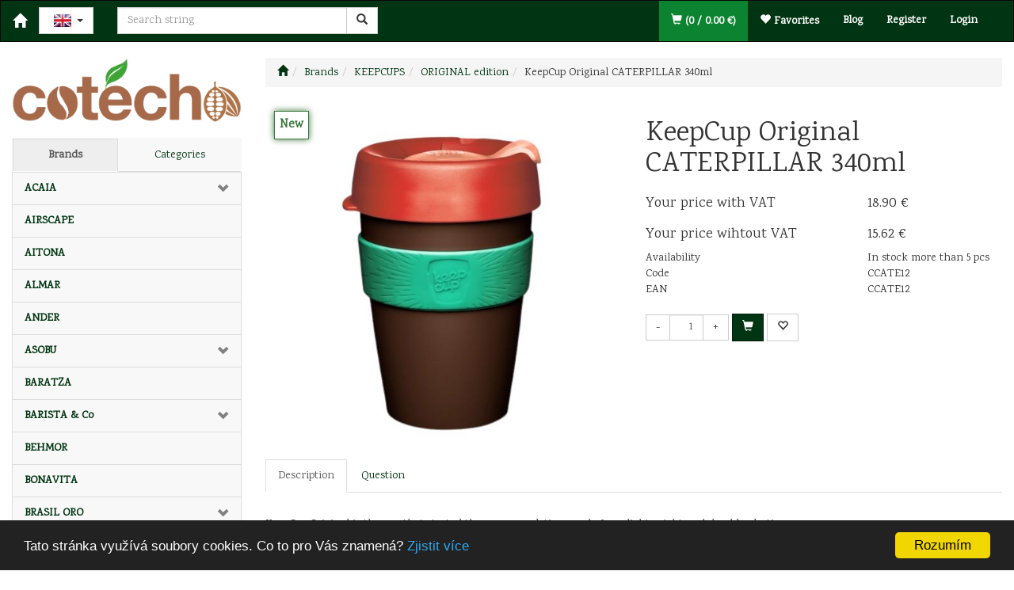

--- FILE ---
content_type: text/html; charset=utf-8
request_url: https://www.cotecho.com/keepcup-original-caterpillar-340ml/
body_size: 78527
content:
<!DOCTYPE html>
<html id="ctl00_html1" xmlns="http://www.w3.org/1999/xhtml" lang="en-us" xml:lang="en-us">
<head id="ctl00_Head1"><link rel='preconnect' href='//ajax.googleapis.com'><title>
	KeepCup Original CATERPILLAR 340ml | COTECHO
</title><meta name="viewport" content="width=device-width, initial-scale=1.0, minimum-scale=1.0, maximum-scale=1.0" />
        <meta http-equiv="Content-Type" content="text/html; charset=utf-8" />
        <script type='text/javascript' src="//ajax.googleapis.com/ajax/libs/jquery/3.3.1/jquery.min.js"></script>
        
        <script src="/js?v=tuBBMUMYI33fbZsU5ZDwjEv-OWAceT8p0NcKa9w1yqs1" language="javascript" type="text/javascript"></script>
    <link href="https://fonts.googleapis.com/css?family=Karma&display=swap" rel="stylesheet"><link href="../App_Themes/Default/css/bootstrap.css" type="text/css" rel="stylesheet" /><link href="../App_Themes/Default/css/custom2.css" type="text/css" rel="stylesheet" /><link href="../App_Themes/Default/css/easyautocomplete.css" type="text/css" rel="stylesheet" /><link href="../App_Themes/Default/css/nivoslider.css" type="text/css" rel="stylesheet" /><link href="../App_Themes/Default/css/nivosliderdefault.css" type="text/css" rel="stylesheet" /><link href="../App_Themes/Default/css/owl.carousel.css" type="text/css" rel="stylesheet" /><meta name="description" content="KeepCup Original is the cup that started the reuse revolution, made from lightweight and durable plastic" /><meta name="keywords" content="KeepCup,Original,CATERPILLAR,340ml" /><meta name="author" content="FORPEOPLEEN" /><meta name="copyright" content="FORPEOPLEEN" /><meta name="robots" content="index,follow" /><meta name="googlebot" content="index,follow" /><!--[if lt IE 9]><script src="https://oss.maxcdn.com/html5shiv/3.7.2/html5shiv.min.js"></script><script src="https://oss.maxcdn.com/respond/1.4.2/respond.min.js"></script><![endif]--><meta property='og:title' content='KeepCup Original CATERPILLAR 340ml | COTECHO' /><meta property='og:url' content='/keepcup-original-caterpillar-340ml/' /><meta property='og:type' content='product' /><link href="/scripts/unbundled/fancybox/source/jquery.fancybox.css?v=2.1.5" type="text/css" rel="stylesheet" media="screen" /><script type="text/javascript" src="/scripts/unbundled/fancybox/source/jquery.fancybox.pack.js?v=2.1.5"></script><style type="text/css">
	.ctl00_ewpz1_mainTemplateCtrl_TemplateCtrl2_TCWebPartZone1_0 { border-color:Black;border-width:0px;border-style:Solid; }
	.ctl00_ewpz1_mainTemplateCtrl_TemplateCtrl2_TCWebPartZone1_1 {  }
	.ctl00_ewpz1_mainTemplateCtrl_WebPartZone1_0 { border-color:Black;border-width:1px;border-style:Solid; }
	.ctl00_ewpz1_mainTemplateCtrl_WebPartZone2_0 { border-color:Black;border-width:1px;border-style:Solid; }
	.ctl00_ewpz1_mainTemplateCtrl_TCWebPartZone12_0 { border-color:Black;border-width:1px;border-style:Solid; }
	.ctl00_ewpz1_mainTemplateCtrl_WebPartZone3_0 { border-color:Black;border-width:1px;border-style:Solid; }
	.ctl00_ewpz1_mainTemplateCtrl_WebPartZone21_0 { border-color:Black;border-width:1px;border-style:Solid; }
	.ctl00_ewpz1_mainTemplateCtrl_WebPartZone2b_0 { border-color:Black;border-width:1px;border-style:Solid; }
	.ctl00_ewpz1_mainTemplateCtrl_WebPartZone22_0 { border-color:Black;border-width:1px;border-style:Solid; }
	.ctl00_ewpz1_mainTemplateCtrl_WebPartZone23_0 { border-color:Black;border-width:1px;border-style:Solid; }
	.ctl00_ewpz1_mainTemplateCtrl_TCWebPartZone8_0 { border-color:Black;border-width:1px;border-style:Solid; }
	.ctl00_ewpz1_mainTemplateCtrl_WebPartZone4_0 { border-color:Black;border-width:1px;border-style:Solid; }
	.ctl00_ewpz1_mainTemplateCtrl_TCWebPartZone9_0 { border-color:Black;border-width:1px;border-style:Solid; }
	.ctl00_ewpz1_mainTemplateCtrl_TCWebPartZone15_0 { border-color:Black;border-width:1px;border-style:Solid; }

</style></head>
<body id="ctl00_bodymaster">
    
    <form method="post" action="/keepcup-original-caterpillar-340ml/" onsubmit="javascript:return WebForm_OnSubmit();" id="aspnetForm">
<div>
<input type="hidden" name="__WPPS" id="__WPPS" value="s" />
<input type="hidden" name="__EVENTTARGET" id="__EVENTTARGET" value="" />
<input type="hidden" name="__EVENTARGUMENT" id="__EVENTARGUMENT" value="" />
<input type="hidden" name="__LASTFOCUS" id="__LASTFOCUS" value="" />
<input type="hidden" name="__VIEWSTATE" id="__VIEWSTATE" value="/wEPZwUPOGRlNTlkNjZlNzIzZjkx4JiC91xYyJdXiBiHdU1cFa9iTNDTNVWbzP/KEKcS2W4=" />
</div>

<script type="text/javascript">
//<![CDATA[
var theForm = document.forms['aspnetForm'];
if (!theForm) {
    theForm = document.aspnetForm;
}
function __doPostBack(eventTarget, eventArgument) {
    if (!theForm.onsubmit || (theForm.onsubmit() != false)) {
        theForm.__EVENTTARGET.value = eventTarget;
        theForm.__EVENTARGUMENT.value = eventArgument;
        theForm.submit();
    }
}
//]]>
</script>


<script src="/WebResource.axd?d=ehTyxPMjS74X-DAH1V6wo9Y4aUOo8ocgGONS7qFRxDJrOapbuzfgqwzknS0FffTR5-NELzxamMXY-9vKkaKxnPG9j5ZdifSNlmL0DZjWF7s1&amp;t=638942282819057530" type="text/javascript"></script>

<script src='/scripts/unbundled/owl.carousel.js'></script><script>$(document).ready(function () {$('.slider-items').owlCarousel({navigation: true, slideSpeed: 300, paginationSpeed: 400, items: 4, itemsDesktop: [1199, 3], itemsDesktopSmall: [979, 2], itemsTablet: [768, 2], itemsMobile: [640, 1] });});</script>
<script src="/ScriptResource.axd?d=qaZIPLeb2fcGUw0JixRfvt9wEWVKxbNBCL4M6v7COdb8rW7Hm_WElZ1yh-0NoFh07j0awCRwKvGstldra3omuSd8W53xzUBrTzOlYFo9R2IA_MOOKTvhe4Lo2_LV4CLXov3vg2d0F3Ch_Iep95oLXBXy25cO_pv5uTbzVbf0giI1&amp;t=32e5dfca" type="text/javascript"></script>
<script src="/ScriptResource.axd?d=zi5FkZpSBFFHxmuamV5a9THCwPwWfWW4-20SxS1dbo3U2LEPBSA05uR6YmpOvBG2Uzit5IgYHedPyGUkiImFLywbtxb7AHZ6Y0M0lLuwlyItjAJaFtQqWtWgioQCa1Fu0pzF3JjkMpaZarh6ET76Hr7BBd9PbUjAYmQ4N9op-eyWEqhTd9FWp-luTbk4DBO80&amp;t=32e5dfca" type="text/javascript"></script>
<script type="text/javascript">
//<![CDATA[
var PageMethods = function() {
PageMethods.initializeBase(this);
this._timeout = 0;
this._userContext = null;
this._succeeded = null;
this._failed = null;
}
PageMethods.prototype = {
_get_path:function() {
 var p = this.get_path();
 if (p) return p;
 else return PageMethods._staticInstance.get_path();},
GetAutoCompleteSearchTextTOPSET:function(prefixText,count,contextKey,succeededCallback, failedCallback, userContext) {
return this._invoke(this._get_path(), 'GetAutoCompleteSearchTextTOPSET',false,{prefixText:prefixText,count:count,contextKey:contextKey},succeededCallback,failedCallback,userContext); },
GetAutoCompleteSearchTextSTART2022:function(prefixText,count,contextKey,succeededCallback, failedCallback, userContext) {
return this._invoke(this._get_path(), 'GetAutoCompleteSearchTextSTART2022',false,{prefixText:prefixText,count:count,contextKey:contextKey},succeededCallback,failedCallback,userContext); },
GetAutoCompleteSearchText:function(prefixText,count,contextKey,succeededCallback, failedCallback, userContext) {
return this._invoke(this._get_path(), 'GetAutoCompleteSearchText',false,{prefixText:prefixText,count:count,contextKey:contextKey},succeededCallback,failedCallback,userContext); },
PostAutoCompleteSearchAddToCart:function(itemId,quantity,succeededCallback, failedCallback, userContext) {
return this._invoke(this._get_path(), 'PostAutoCompleteSearchAddToCart',false,{itemId:itemId,quantity:quantity},succeededCallback,failedCallback,userContext); },
CategoryGridGetRows:function(currpage,pagerows,succeededCallback, failedCallback, userContext) {
return this._invoke(this._get_path(), 'CategoryGridGetRows',false,{currpage:currpage,pagerows:pagerows},succeededCallback,failedCallback,userContext); }}
PageMethods.registerClass('PageMethods',Sys.Net.WebServiceProxy);
PageMethods._staticInstance = new PageMethods();
PageMethods.set_path = function(value) { PageMethods._staticInstance.set_path(value); }
PageMethods.get_path = function() { return PageMethods._staticInstance.get_path(); }
PageMethods.set_timeout = function(value) { PageMethods._staticInstance.set_timeout(value); }
PageMethods.get_timeout = function() { return PageMethods._staticInstance.get_timeout(); }
PageMethods.set_defaultUserContext = function(value) { PageMethods._staticInstance.set_defaultUserContext(value); }
PageMethods.get_defaultUserContext = function() { return PageMethods._staticInstance.get_defaultUserContext(); }
PageMethods.set_defaultSucceededCallback = function(value) { PageMethods._staticInstance.set_defaultSucceededCallback(value); }
PageMethods.get_defaultSucceededCallback = function() { return PageMethods._staticInstance.get_defaultSucceededCallback(); }
PageMethods.set_defaultFailedCallback = function(value) { PageMethods._staticInstance.set_defaultFailedCallback(value); }
PageMethods.get_defaultFailedCallback = function() { return PageMethods._staticInstance.get_defaultFailedCallback(); }
PageMethods.set_enableJsonp = function(value) { PageMethods._staticInstance.set_enableJsonp(value); }
PageMethods.get_enableJsonp = function() { return PageMethods._staticInstance.get_enableJsonp(); }
PageMethods.set_jsonpCallbackParameter = function(value) { PageMethods._staticInstance.set_jsonpCallbackParameter(value); }
PageMethods.get_jsonpCallbackParameter = function() { return PageMethods._staticInstance.get_jsonpCallbackParameter(); }
PageMethods.set_path("./");
PageMethods.GetAutoCompleteSearchTextTOPSET= function(prefixText,count,contextKey,onSuccess,onFailed,userContext) {PageMethods._staticInstance.GetAutoCompleteSearchTextTOPSET(prefixText,count,contextKey,onSuccess,onFailed,userContext); }
PageMethods.GetAutoCompleteSearchTextSTART2022= function(prefixText,count,contextKey,onSuccess,onFailed,userContext) {PageMethods._staticInstance.GetAutoCompleteSearchTextSTART2022(prefixText,count,contextKey,onSuccess,onFailed,userContext); }
PageMethods.GetAutoCompleteSearchText= function(prefixText,count,contextKey,onSuccess,onFailed,userContext) {PageMethods._staticInstance.GetAutoCompleteSearchText(prefixText,count,contextKey,onSuccess,onFailed,userContext); }
PageMethods.PostAutoCompleteSearchAddToCart= function(itemId,quantity,onSuccess,onFailed,userContext) {PageMethods._staticInstance.PostAutoCompleteSearchAddToCart(itemId,quantity,onSuccess,onFailed,userContext); }
PageMethods.CategoryGridGetRows= function(currpage,pagerows,onSuccess,onFailed,userContext) {PageMethods._staticInstance.CategoryGridGetRows(currpage,pagerows,onSuccess,onFailed,userContext); }
var gtc = Sys.Net.WebServiceProxy._generateTypedConstructor;
Type.registerNamespace('WebCtrlLib');
if (typeof(WebCtrlLib.CategoryGridItem) === 'undefined') {
WebCtrlLib.CategoryGridItem=gtc("WebCtrlLib.CategoryGridItem");
WebCtrlLib.CategoryGridItem.registerClass('WebCtrlLib.CategoryGridItem');
}
function WebForm_OnSubmit() {
null;
return true;
}
//]]>
</script>

<div>

	<input type="hidden" name="__VIEWSTATEGENERATOR" id="__VIEWSTATEGENERATOR" value="C5B4A0A1" />
</div>
        <script type="text/javascript">
//<![CDATA[
Sys.WebForms.PageRequestManager._initialize('ctl00$ScriptManager1', 'aspnetForm', ['tctl00$ewpz1$mainTemplateCtrl$TemplateCtrl1$SearchNavBar2$upDocumentType','','tctl00$ewpz1$mainTemplateCtrl$TemplateCtrl1$updatePanelCart2','','tctl00$ewpz1$mainTemplateCtrl$TemplateCtrl1$updatePanelCart1','','tctl00$ewpz1$mainTemplateCtrl$TemplateCtrl2$SearchNavBar2$upDocumentType','','tctl00$webPartManager1$HistoryNavBar1$upDocumentType','','tctl00$ewpz1$mainTemplateCtrl$ImgNavBar2$upImgNavBar','','tctl00$webPartManager1$gwpupdatePanelProductPrice$updatePanelProductPrice','','tctl00$webPartManager1$DocumentExplorer21$upDocumentType','','tctl00$webPartManager1$DocumentExplorer22$upDocumentType','','tctl00$webPartManager1$SendEmailRequest1$upDocumentTypeSEQ','','tctl00$updatePanel1',''], ['ctl00$ScriptManager1',''], [], 90, 'ctl00');
//]]>
</script>
<input type="hidden" name="ctl00$ScriptManager1" id="ctl00_ScriptManager1" />
<script type="text/javascript">
//<![CDATA[
Sys.Application.setServerId("ctl00_ScriptManager1", "ctl00$ScriptManager1");
Sys.Application._enableHistoryInScriptManager();
//]]>
</script>

        <script language="JavaScript" type="text/javascript">
            var prm = Sys.WebForms.PageRequestManager.getInstance();
            prm.add_initializeRequest(InitializeRequest);
            prm.add_endRequest(EndRequest);
        </script>

        <span id="ctl00_webPartManager1"></span>
        

        

        

        <div class='maindiv-null'>
            <div id="megadiv-null">
                


<div id="ctl00_ewpz1_mainTemplateCtrl_TemplateCtrl1_head">

</div>

<nav class="navbar navbar-inverse" role="navigation">
    <div class="container">
        <div class="navbar-header">
            <button type="button" class="navbar-toggle visible-xs visible-sm" data-toggle="collapse" data-target=".sidebar-navbar-collapse" onclick="$('html,body').animate({scrollTop:0},'slow');return false;" >
                <span class="sr-only">Toggle navigation</span>
                <span class="icon-bar"></span>
                <span class="icon-bar"></span>
                <span class="icon-bar"></span>
                <span class="icon-bar"></span>
            </button>
            <button type="button" class="navbar-toggle" data-toggle="collapse" data-target="#bs-example-navbar-collapse-1">
                <span class="sr-only">Toggle navigation</span>
                <span class="glyphicon glyphicon-user"></span>
            </button>
            <a class="navbar-brand" href="/"><span class='glyphicon glyphicon-home'></span></a>
            <div class="navbar-brand">
                <div class="btn-group">
                    <button type="button" class="btn btn-default dropdown-toggle" data-toggle="dropdown" aria-haspopup="true" aria-expanded="false">
                        <span class="jazyky"><a id="en" href="https://www.cotecho.com/"></a></span>
                        <span class="caret"></span>
                    </button>
                    <ul class="dropdown-menu jazyky">
                        <li><span class="jazyky"><a id="cz" href="https://www.cotecho.cz/"></a></span></li>
                    </ul>
                </div>
            </div>
            <div class="navbar-form navbar-left hidden-xs" role="search">
                <div id="ctl00_ewpz1_mainTemplateCtrl_TemplateCtrl1_SearchNavBar2">
	<div id="ctl00_ewpz1_mainTemplateCtrl_TemplateCtrl1_SearchNavBar2_upDocumentType">
		<div class='input-group'><input name="ctl00$ewpz1$mainTemplateCtrl$TemplateCtrl1$SearchNavBar2$tbSearchText" type="text" id="ctl00_ewpz1_mainTemplateCtrl_TemplateCtrl1_SearchNavBar2_tbSearchText" class="form-control searchnavbar-input" placeholder="Search string" /><span class='input-group-btn'><a id="ctl00_ewpz1_mainTemplateCtrl_TemplateCtrl1_SearchNavBar2_BnVyhledat1" class="btn btn-default btn-search" href="javascript:__doPostBack(&#39;ctl00$ewpz1$mainTemplateCtrl$TemplateCtrl1$SearchNavBar2$BnVyhledat1&#39;,&#39;&#39;)" style="cursor:pointer;"><span class='glyphicon glyphicon-search'></span></a></span></div>
	</div>
</div>
            </div>
            <div id="ctl00_ewpz1_mainTemplateCtrl_TemplateCtrl1_updatePanelCart2">
	    								
                    <a class='navbar-toggle btn visible-xs visible-sm' href='/filtr/oblibene/' title='Favorite products'><span class='glyphicon glyphicon-star'></span></a><a class='navbar-toggle btn visible-xs visible-sm' href='/webform5.aspx'><span class='glyphicon glyphicon-shopping-cart'></span>&nbsp;0</a>
                
</div>
        </div>


        <div class="collapse navbar-collapse" id="bs-example-navbar-collapse-1">
            <ul class="nav navbar-nav navbar-right">
		<li class='bnfavourites'><a href='/aktualita/'>Blog</a></li>
                <li class='bnregister'><a href='/webform4.aspx?return_url=%2fkeepcup-original-caterpillar-340ml%2f'>Register</a></li><li class='bnlogin'><a id="ctl00_ewpz1_mainTemplateCtrl_TemplateCtrl1_LoginNavBar_BnLoginForm" href="javascript:__doPostBack(&#39;ctl00$ewpz1$mainTemplateCtrl$TemplateCtrl1$LoginNavBar$BnLoginForm&#39;,&#39;&#39;)">Login</a></li>
            </ul>
            <div id="ctl00_ewpz1_mainTemplateCtrl_TemplateCtrl1_updatePanelCart1">
	    								
                    <ul class="nav navbar-nav navbar-right visible-md visible-lg">
                        <li class='bncart'><a href='/webform5.aspx'><span class='glyphicon glyphicon-shopping-cart'></span> (0 /  0.00&nbsp;€)</a></li><li class='bnfavourites'><a href='/filtr/oblibene/' title='Favorite products'><span class='glyphicon glyphicon-star'></span> Favorites</a></li>
                    </ul>
                
</div>
        </div>
    </div>
</nav>
<div class="container custom-container product">
    <div class="row">
        

<div class="col-md-3 col-lg-2">
    <div class="visible-xs">
        <div id="ctl00_ewpz1_mainTemplateCtrl_TemplateCtrl2_SearchNavBar2">
	<div id="ctl00_ewpz1_mainTemplateCtrl_TemplateCtrl2_SearchNavBar2_upDocumentType">
		<div class='input-group'><input name="ctl00$ewpz1$mainTemplateCtrl$TemplateCtrl2$SearchNavBar2$tbSearchText" type="text" id="ctl00_ewpz1_mainTemplateCtrl_TemplateCtrl2_SearchNavBar2_tbSearchText" class="form-control searchnavbar-input" placeholder="Search string" /><span class='input-group-btn'><a id="ctl00_ewpz1_mainTemplateCtrl_TemplateCtrl2_SearchNavBar2_BnVyhledat1" class="btn btn-default btn-search" href="javascript:__doPostBack(&#39;ctl00$ewpz1$mainTemplateCtrl$TemplateCtrl2$SearchNavBar2$BnVyhledat1&#39;,&#39;&#39;)" style="cursor:pointer;"><span class='glyphicon glyphicon-search'></span></a></span></div>
	</div>
</div>
        <br />
    </div>
    <div class="text-center">
        <a href="/">
            <img class="img-responsive" src="/userdata/images/logo.png" alt="Logo" class="logo" /></a>
    </div>
    <br />
    <div class="sidebar-nav">
        <div class="navbar navbar-default" role="navigation" style="min-height: 0px; border: 0px;">
            <div class="navbar-collapse collapse sidebar-navbar-collapse" style="padding: 1px; border: 0px;">
                <div id="ctl00_ewpz1_mainTemplateCtrl_TemplateCtrl2_TCWebPartZone1">
	<div id="WebPart_MetaDataNavBar1">
		<div id="ctl00_webPartManager1_MetaDataNavBar1">

		</div>
	</div><div id="WebPart_TreeNavBar1">
		<ul class='nav nav-tabs nav-justified treetabnavbar'><li class='active'><a href='/brands/'>Brands</a></li><li><a href='/category/'>Categories</a></li></ul><ul id='m2h00000101' class='nav collapse in sidebar'><li class='sidebar-item'><div class='row'><a class=' col-xs-10' href='/brands/acaia/'>ACAIA</a><a href='#mp000000101' class=' col-xs-2 accordion-toggle collapsed' data-toggle='collapse'></a></div><ul id='mp000000101' class='nav collapse sidebar'><li class='sidebar-item'><div class='row'><a class=' col-xs-12' href='/brands/acaia/digital-scales/'>digital scales</a></div></li><li class='sidebar-item'><div class='row'><a class=' col-xs-12' href='/brands/acaia/grinder/'>grinder</a></div></li><li class='sidebar-item'><div class='row'><a class=' col-xs-12' href='/brands/acaia/accessories/'>accessories</a></div></li></ul></li><li class='sidebar-item'><div class='row'><a class=' col-xs-12' href='/brands/airscape/'>AIRSCAPE</a></div></li><li class='sidebar-item'><div class='row'><a class=' col-xs-12' href='/brands/aitona/'>AITONA</a></div></li><li class='sidebar-item'><div class='row'><a class=' col-xs-12' href='/brands/almar/'>ALMAR</a></div></li><li class='sidebar-item'><div class='row'><a class=' col-xs-12' href='/brands/ander/'>ANDER</a></div></li><li class='sidebar-item'><div class='row'><a class=' col-xs-10' href='/brands/asobu/'>ASOBU</a><a href='#m2400000101' class=' col-xs-2 accordion-toggle collapsed' data-toggle='collapse'></a></div><ul id='m2400000101' class='nav collapse sidebar'><li class='sidebar-item'><div class='row'><a class=' col-xs-12' href='/brands/asobu/others/'>others</a></div></li></ul></li><li class='sidebar-item'><div class='row'><a class=' col-xs-12' href='/brands/baratza/'>BARATZA</a></div></li><li class='sidebar-item'><div class='row'><a class=' col-xs-10' href='/brands/barista--co/'>BARISTA & Co</a><a href='#mc000000101' class=' col-xs-2 accordion-toggle collapsed' data-toggle='collapse'></a></div><ul id='mc000000101' class='nav collapse sidebar'><li class='sidebar-item'><div class='row'><a class=' col-xs-12' href='/brands/barista--co/milk-jugs/'>milk jugs</a></div></li><li class='sidebar-item'><div class='row'><a class=' col-xs-12' href='/brands/barista--co/french-press/'>French Press</a></div></li><li class='sidebar-item'><div class='row'><a class=' col-xs-12' href='/brands/barista--co/others/'>others</a></div></li></ul></li><li class='sidebar-item'><div class='row'><a class=' col-xs-12' href='/brands/behmor/'>BEHMOR</a></div></li><li class='sidebar-item'><div class='row'><a class=' col-xs-12' href='/brands/bonavita/'>BONAVITA</a></div></li><li class='sidebar-item'><div class='row'><a class=' col-xs-10' href='/brands/brasil-oro/'>BRASIL ORO</a><a href='#m8000000101' class=' col-xs-2 accordion-toggle collapsed' data-toggle='collapse'></a></div><ul id='m8000000101' class='nav collapse sidebar'><li class='sidebar-item'><div class='row'><a class=' col-xs-12' href='/brands/brasil-oro/sugar/'>sugar</a></div></li><li class='sidebar-item'><div class='row'><a class=' col-xs-12' href='/brands/brasil-oro/-ground-coffee-250-g/'> ground coffee 250 g</a></div></li><li class='sidebar-item'><div class='row'><a class=' col-xs-12' href='/brands/brasil-oro/others/'>others</a></div></li><li class='sidebar-item'><div class='row'><a class=' col-xs-12' href='/brands/brasil-oro/whole-bean-1000g/'>whole bean 1000g</a></div></li></ul></li><li class='sidebar-item'><div class='row'><a class=' col-xs-12' href='/brands/brewista/'>BREWISTA</a></div></li><li class='sidebar-item'><div class='row'><a class=' col-xs-12' href='/brands/bunn/'>BUNN</a></div></li><li class='sidebar-item'><div class='row'><a class=' col-xs-12' href='/brands/conti/'>CONTI</a></div></li><li class='sidebar-item'><div class='row'><a class=' col-xs-10' href='/brands/cotecho/'>COTECHO</a><a href='#m1c00000101' class=' col-xs-2 accordion-toggle collapsed' data-toggle='collapse'></a></div><ul id='m1c00000101' class='nav collapse sidebar'><li class='sidebar-item'><div class='row'><a class=' col-xs-12' href='/brands/cotecho/20-pyramid/'>20 pyramid</a></div></li><li class='sidebar-item'><div class='row'><a class=' col-xs-12' href='/brands/cotecho/20-teabags/'>20 teabags</a></div></li><li class='sidebar-item'><div class='row'><a class=' col-xs-12' href='/brands/cotecho/tea-sets/'>tea sets</a></div></li></ul></li><li class='sidebar-item'><div class='row'><a class=' col-xs-12' href='/brands/csp-porcelain/'>CSP porcelain</a></div></li><li class='sidebar-item'><div class='row'><a class=' col-xs-12' href='/brands/tea-accessories/'>TEA ACCESSORIES</a></div></li><li class='sidebar-item'><div class='row'><a class=' col-xs-12' href='/brands/epic/'>EPIC</a></div></li><li class='sidebar-item'><div class='row'><a class=' col-xs-10' href='/brands/espro/'>ESPRO</a><a href='#me000000101' class=' col-xs-2 accordion-toggle collapsed' data-toggle='collapse'></a></div><ul id='me000000101' class='nav collapse sidebar'><li class='sidebar-item'><div class='row'><a class=' col-xs-12' href='/brands/espro/travel-press/'>travel press</a></div></li><li class='sidebar-item'><div class='row'><a class=' col-xs-12' href='/brands/espro/others/'>others</a></div></li></ul></li><li class='sidebar-item'><div class='row'><a class=' col-xs-10' href='/brands/eureka/'>EUREKA</a><a href='#m3ly0000101' class=' col-xs-2 accordion-toggle collapsed' data-toggle='collapse'></a></div><ul id='m3ly0000101' class='nav collapse sidebar'><li class='sidebar-item'><div class='row'><a class=' col-xs-12' href='/brands/eureka/drogheria/'>Drogheria</a></div></li><li class='sidebar-item'><div class='row'><a class=' col-xs-12' href='/brands/eureka/mignon-libra/'>Mignon Libra</a></div></li><li class='sidebar-item'><div class='row'><a class=' col-xs-12' href='/brands/eureka/mythos/'>Mythos</a></div></li><li class='sidebar-item'><div class='row'><a class=' col-xs-12' href='/brands/eureka/nadir-touch/'>Nadir Touch</a></div></li><li class='sidebar-item'><div class='row'><a class=' col-xs-12' href='/brands/eureka/olympus-neo/'>Olympus NEO</a></div></li><li class='sidebar-item'><div class='row'><a class=' col-xs-12' href='/brands/eureka/others/'>others</a></div></li><li class='sidebar-item'><div class='row'><a class=' col-xs-12' href='/brands/eureka/prometheus/'>Prometheus</a></div></li><li class='sidebar-item'><div class='row'><a class=' col-xs-12' href='/brands/eureka/zenith-neo/'>Zenith NEO</a></div></li></ul></li><li class='sidebar-item'><div class='row'><a class=' col-xs-10' href='/brands/fellow/'>FELLOW</a><a href='#m1l81000101' class=' col-xs-2 accordion-toggle collapsed' data-toggle='collapse'></a></div><ul id='m1l81000101' class='nav collapse sidebar'><li class='sidebar-item'><div class='row'><a class=' col-xs-12' href='/brands/fellow/aiden/'>Aiden</a></div></li><li class='sidebar-item'><div class='row'><a class=' col-xs-12' href='/brands/fellow/carter/'>Carter</a></div></li><li class='sidebar-item'><div class='row'><a class=' col-xs-12' href='/brands/fellow/electric-grinder/'>electric grinder</a></div></li><li class='sidebar-item'><div class='row'><a class=' col-xs-12' href='/brands/fellow/french-press/'>French Press</a></div></li><li class='sidebar-item'><div class='row'><a class=' col-xs-12' href='/brands/fellow/electric-kettles/'>electric kettles</a></div></li><li class='sidebar-item'><div class='row'><a class=' col-xs-12' href='/brands/fellow/others/'>others</a></div></li><li class='sidebar-item'><div class='row'><a class=' col-xs-12' href='/brands/fellow/ceramic-mugs/'>ceramic mugs</a></div></li></ul></li><li class='sidebar-item'><div class='row'><a class=' col-xs-10' href='/brands/hario/'>HARIO</a><a href='#mb000000101' class=' col-xs-2 accordion-toggle collapsed' data-toggle='collapse'></a></div><ul id='mb000000101' class='nav collapse sidebar'><li class='sidebar-item'><div class='row'><a class=' col-xs-12' href='/brands/hario/drippers/'>drippers</a></div></li><li class='sidebar-item'><div class='row'><a class=' col-xs-12' href='/brands/hario/range-servers/'>range servers</a></div></li><li class='sidebar-item'><div class='row'><a class=' col-xs-12' href='/brands/hario/others/'>others</a></div></li><li class='sidebar-item'><div class='row'><a class=' col-xs-12' href='/brands/hario/paper-filters/'>paper filters</a></div></li></ul></li><li class='sidebar-item'><div class='row'><a class=' col-xs-12' href='/brands/heavy-tamper/'>HEAVY TAMPER</a></div></li><li class='sidebar-item'><div class='row'><a class=' col-xs-12' href='/brands/inkerpor-porcelain/'>INKERPOR PORCELAIN</a></div></li><li class='sidebar-item'><div class='row'><a class=' col-xs-10' href='/brands/keepcups/'>KEEPCUPS</a><a href='#mm000000101' class=' col-xs-2 accordion-toggle collapsed' data-toggle='collapse'></a></div><ul id='mm000000101' class='nav collapse sidebar'><li class='sidebar-item'><div class='row'><a class=' col-xs-12' href='/brands/keepcups/brew-edition/'>BREW edition</a></div></li><li class='sidebar-item'><div class='row'><a class=' col-xs-12' href='/brands/keepcups/camp-edition/'>CAMP edition</a></div></li><li class='sidebar-item'><div class='row'><a class=' col-xs-12' href='/brands/keepcups/clear-edition/'>CLEAR edition</a></div></li><li class='sidebar-item'><div class='row'><a class=' col-xs-12' href='/brands/keepcups/cold-cup-thermal-edition/'>COLD CUP THERMAL edition</a></div></li><li class='sidebar-item'><div class='row'><a class=' col-xs-12' href='/brands/keepcups/cork-brew-edition/'>CORK BREW edition</a></div></li><li class='sidebar-item'><div class='row'><a class=' col-xs-12' href='/brands/keepcups/helix-original-edition/'>HELIX ORIGINAL edition</a></div></li><li class='sidebar-item'><div class='row'><a class=' col-xs-12' href='/brands/keepcups/helix-thermal-edition/'>HELIX THERMAL edition</a></div></li><li class='sidebar-item'><div class='row'><a class=' col-xs-12' href='/brands/keepcups/just-essentials-edition/'>JUST ESSENTIALS edition</a></div></li><li class='sidebar-item'><div class='row'><a class=' col-xs-12' href='/brands/keepcups/kit-original-edition/'>KIT ORIGINAL edition</a></div></li><li class='sidebar-item'><div class='row'><a class=' col-xs-12' href='/brands/keepcups/kit-thermal-edition/'>KIT THERMAL edition</a></div></li><li class='sidebar-item'><div class='row'><a class=' col-xs-12' href='/brands/keepcups/original-edition/'>ORIGINAL edition</a></div></li><li class='sidebar-item'><div class='row'><a class=' col-xs-12' href='/brands/keepcups/thermal-edition/'>THERMAL edition</a></div></li><li class='sidebar-item'><div class='row'><a class=' col-xs-12' href='/brands/keepcups/thermal-quicksip-edition/'>THERMAL QUICKSIP edition</a></div></li><li class='sidebar-item'><div class='row'><a class=' col-xs-12' href='/brands/keepcups/xs-six-edition/'>XS/SIX edition</a></div></li><li class='sidebar-item'><div class='row'><a class=' col-xs-12' href='/brands/keepcups/spare-parts/'>spare parts</a></div></li></ul></li><li class='sidebar-item'><div class='row'><a class=' col-xs-12' href='/brands/miyama/'>MIYAMA</a></div></li><li class='sidebar-item'><div class='row'><a class=' col-xs-10' href='/brands/moccamaster/'>MOCCAMASTER</a><a href='#ms000000101' class=' col-xs-2 accordion-toggle collapsed' data-toggle='collapse'></a></div><ul id='ms000000101' class='nav collapse sidebar'><li class='sidebar-item'><div class='row'><a class=' col-xs-12' href='/brands/moccamaster/double/'>Double</a></div></li><li class='sidebar-item'><div class='row'><a class=' col-xs-12' href='/brands/moccamaster/kbg-select/'>KBG Select</a></div></li><li class='sidebar-item'><div class='row'><a class=' col-xs-12' href='/brands/moccamaster/kbgt/'>KBGT</a></div></li><li class='sidebar-item'><div class='row'><a class=' col-xs-12' href='/brands/moccamaster/one-cup/'>One Cup</a></div></li><li class='sidebar-item'><div class='row'><a class=' col-xs-12' href='/brands/moccamaster/others/'>others</a></div></li><li class='sidebar-item'><div class='row'><a class=' col-xs-12' href='/brands/moccamaster/professional-catering/'>professional CATERING</a></div></li></ul></li><li class='sidebar-item'><div class='row'><a class=' col-xs-10' href='/brands/motta/'>MOTTA</a><a href='#m4400000101' class=' col-xs-2 accordion-toggle collapsed' data-toggle='collapse'></a></div><ul id='m4400000101' class='nav collapse sidebar'><li class='sidebar-item'><div class='row'><a class=' col-xs-12' href='/brands/motta/milk-pitchers/'>milk pitchers</a></div></li><li class='sidebar-item'><div class='row'><a class=' col-xs-12' href='/brands/motta/others/'>others</a></div></li><li class='sidebar-item'><div class='row'><a class=' col-xs-12' href='/brands/motta/tampers/'>tampers</a></div></li></ul></li><li class='sidebar-item'><div class='row'><a class=' col-xs-10' href='/brands/qubik/'>QUBIK</a><a href='#m6000000101' class=' col-xs-2 accordion-toggle collapsed' data-toggle='collapse'></a></div><ul id='m6000000101' class='nav collapse sidebar'><li class='sidebar-item'><div class='row'><a class=' col-xs-12' href='/brands/qubik/drum/'>DRUM</a></div></li><li class='sidebar-item'><div class='row'><a class=' col-xs-12' href='/brands/qubik/pods/'>PODS</a></div></li><li class='sidebar-item'><div class='row'><a class=' col-xs-12' href='/brands/qubik/whole-bean-1000g/'>whole bean 1000g</a></div></li></ul></li><li class='sidebar-item'><div class='row'><a class=' col-xs-12' href='/brands/reybar/'>REYBAR</a></div></li><li class='sidebar-item'><div class='row'><a class=' col-xs-10' href='/brands/rhinowares/'>RHINOWARES</a><a href='#md000000101' class=' col-xs-2 accordion-toggle collapsed' data-toggle='collapse'></a></div><ul id='md000000101' class='nav collapse sidebar'><li class='sidebar-item'><div class='row'><a class=' col-xs-12' href='/brands/rhinowares/milk-jugs/'>milk jugs</a></div></li><li class='sidebar-item'><div class='row'><a class=' col-xs-12' href='/brands/rhinowares/barista-accessories/'>barista accessories</a></div></li><li class='sidebar-item'><div class='row'><a class=' col-xs-12' href='/brands/rhinowares/hand-grinders/'>hand grinders</a></div></li><li class='sidebar-item'><div class='row'><a class=' col-xs-12' href='/brands/rhinowares/scales/'>scales</a></div></li></ul></li><li class='sidebar-item'><div class='row'><a class=' col-xs-10' href='/brands/simon-levelt/'>SIMON LEVELT</a><a href='#m2000000101' class=' col-xs-2 accordion-toggle collapsed' data-toggle='collapse'></a></div><ul id='m2000000101' class='nav collapse sidebar'><li class='sidebar-item'><div class='row'><a class=' col-xs-12' href='/brands/simon-levelt/teabags-20-pcs/'>Teabags 20 pcs</a></div></li><li class='sidebar-item'><div class='row'><a class=' col-xs-12' href='/brands/simon-levelt/loose-tea-packed/'>loose tea packed</a></div></li><li class='sidebar-item'><div class='row'><a class=' col-xs-12' href='/brands/simon-levelt/whole-bean-1000g/'>whole bean 1000g</a></div></li></ul></li><li class='sidebar-item'><div class='row'><a class=' col-xs-12' href='/brands/slingshot/'>SLINGSHOT</a></div></li><li class='sidebar-item'><div class='row'><a class=' col-xs-10' href='/brands/soy/'>SOY</a><a href='#m1l00000101' class=' col-xs-2 accordion-toggle collapsed' data-toggle='collapse'></a></div><ul id='m1l00000101' class='nav collapse sidebar'><li class='sidebar-item'><div class='row'><a class=' col-xs-12' href='/brands/soy/cezve/'>cezve</a></div></li><li class='sidebar-item'><div class='row'><a class=' col-xs-12' href='/brands/soy/others/'>others</a></div></li></ul></li><li class='sidebar-item'><div class='row'><a class=' col-xs-12' href='/brands/studio-barista/'>STUDIO BARISTA</a></div></li><li class='sidebar-item'><div class='row'><a class=' col-xs-12' href='/brands/subminimal/'>SUBMINIMAL</a></div></li><li class='sidebar-item'><div class='row'><a class=' col-xs-10' href='/brands/tiamo/'>TIAMO</a><a href='#m2lx0000101' class=' col-xs-2 accordion-toggle collapsed' data-toggle='collapse'></a></div><ul id='m2lx0000101' class='nav collapse sidebar'><li class='sidebar-item'><div class='row'><a class=' col-xs-12' href='/brands/tiamo/barista-s-accessories/'>barista´s accessories</a></div></li><li class='sidebar-item'><div class='row'><a class=' col-xs-12' href='/brands/tiamo/drippers/'>drippers</a></div></li><li class='sidebar-item'><div class='row'><a class=' col-xs-12' href='/brands/tiamo/filters/'>filters</a></div></li><li class='sidebar-item'><div class='row'><a class=' col-xs-12' href='/brands/tiamo/kettles-and-servers/'>kettles and servers</a></div></li><li class='sidebar-item'><div class='row'><a class=' col-xs-12' href='/brands/tiamo/manual-grinders/'>manual grinders</a></div></li><li class='sidebar-item'><div class='row'><a class=' col-xs-12' href='/brands/tiamo/scales/'>scales</a></div></li></ul></li><li class='sidebar-item'><div class='row'><a class=' col-xs-10' href='/brands/timemore/'>TIMEMORE</a><a href='#ma000000101' class=' col-xs-2 accordion-toggle collapsed' data-toggle='collapse'></a></div><ul id='ma000000101' class='nav collapse sidebar'><li class='sidebar-item'><div class='row'><a class=' col-xs-12' href='/brands/timemore/spare-parts/'>spare parts</a></div></li><li class='sidebar-item'><div class='row'><a class=' col-xs-12' href='/brands/timemore/others/'>others</a></div></li><li class='sidebar-item'><div class='row'><a class=' col-xs-12' href='/brands/timemore/paper-filters/'>paper filters</a></div></li><li class='sidebar-item'><div class='row'><a class=' col-xs-12' href='/brands/timemore/hand-grinders/'>hand grinders</a></div></li><li class='sidebar-item'><div class='row'><a class=' col-xs-12' href='/brands/timemore/vahy/'>váhy</a></div></li></ul></li><li class='sidebar-item'><div class='row'><a class=' col-xs-10' href='/brands/toddy/'>TODDY</a><a href='#mu000000101' class=' col-xs-2 accordion-toggle collapsed' data-toggle='collapse'></a></div><ul id='mu000000101' class='nav collapse sidebar'><li class='sidebar-item'><div class='row'><a class=' col-xs-12' href='/brands/toddy/commercial/'>commercial</a></div></li><li class='sidebar-item'><div class='row'><a class=' col-xs-12' href='/brands/toddy/home/'>home</a></div></li></ul></li><li class='sidebar-item'><div class='row'><a class=' col-xs-12' href='/brands/tricolate/'>TRICOLATE</a></div></li><li class='sidebar-item'><div class='row'><a class=' col-xs-10' href='/brands/urnex/'>URNEX</a><a href='#m5400000101' class=' col-xs-2 accordion-toggle collapsed' data-toggle='collapse'></a></div><ul id='m5400000101' class='nav collapse sidebar'><li class='sidebar-item'><div class='row'><a class=' col-xs-12' href='/brands/urnex/cafiza/'>Cafiza</a></div></li><li class='sidebar-item'><div class='row'><a class=' col-xs-12' href='/brands/urnex/dezcal/'>Dezcal</a></div></li><li class='sidebar-item'><div class='row'><a class=' col-xs-12' href='/brands/urnex/grindz/'>Grindz</a></div></li><li class='sidebar-item'><div class='row'><a class=' col-xs-12' href='/brands/urnex/others/'>others</a></div></li><li class='sidebar-item'><div class='row'><a class=' col-xs-12' href='/brands/urnex/rinza/'>Rinza</a></div></li><li class='sidebar-item'><div class='row'><a class=' col-xs-12' href='/brands/urnex/brushes/'>brushes</a></div></li></ul></li><li class='sidebar-item'><div class='row'><a class=' col-xs-10' href='/brands/vintage-teas/'>VINTAGE TEAS</a><a href='#m1000000101' class=' col-xs-2 accordion-toggle collapsed' data-toggle='collapse'></a></div><ul id='m1000000101' class='nav collapse sidebar'><li class='sidebar-item'><div class='row'><a class=' col-xs-12' href='/brands/vintage-teas/20-pyramids/'>20 pyramids</a></div></li><li class='sidebar-item'><div class='row'><a class=' col-xs-12' href='/brands/vintage-teas/30-teabags-envelopped/'>30 teabags envelopped</a></div></li><li class='sidebar-item'><div class='row'><a class=' col-xs-12' href='/brands/vintage-teas/cottage-blend-100-teabags/'>Cottage Blend 100 teabags</a></div></li><li class='sidebar-item'><div class='row'><a class=' col-xs-12' href='/brands/vintage-teas/loose-in-pouch-125g/'>loose in pouch 125g</a></div></li><li class='sidebar-item'><div class='row'><a class=' col-xs-12' href='/brands/vintage-teas/tea-sets/'>tea sets</a></div></li><li class='sidebar-item'><div class='row'><a class=' col-xs-12' href='/brands/vintage-teas/loose-teas-in-metal-tin-125-g/'>Loose teas in metal tin 125 g</a></div></li></ul></li><li class='sidebar-item'><div class='row'><a class=' col-xs-10' href='/brands/wilfa/'>WILFA</a><a href='#mt000000101' class=' col-xs-2 accordion-toggle collapsed' data-toggle='collapse'></a></div><ul id='mt000000101' class='nav collapse sidebar'><li class='sidebar-item'><div class='row'><a class=' col-xs-12' href='/brands/wilfa/electric-grinders/'>electric grinders</a></div></li><li class='sidebar-item'><div class='row'><a class=' col-xs-12' href='/brands/wilfa/coffee-machines/'>coffee machines</a></div></li><li class='sidebar-item'><div class='row'><a class=' col-xs-12' href='/brands/wilfa/others/'>others</a></div></li></ul></li></ul>
	</div><div id="WebPart_TreeConnectionProvider1">
		<div id="ctl00_webPartManager1_TreeConnectionProvider1">

		</div>
	</div>
</div>
            </div>
        </div>
    </div>
    <div class='row'>
    	<div class='col-xs-12'><div class='h3'>News</div></div><div class='col-xs-12'><div class='media'><div class='media-body'><h2 class='media-headin h4'>5/23/2020&nbsp;-&nbsp;<a href='/aktualita/australia-vs-usa-delter-press-or-aeropress-go/'>Australia vs. USA: Delter Press or Aeropress GO</a></h2>Delter Press challanges Aeropress GO, two new products available</div></div><div class='media'><div class='media-body'><h2 class='media-headin h4'>5/23/2020&nbsp;-&nbsp;<a href='/aktualita/new-product-to-clean-from-tea-residuals-from-urnex/'>NEW product to clean from tea residuals from URNEX</a></h2>URNEX  Tea Clean and Tea Tabz solution are two products to clean from tea residuals and refresh porcelane as well as strainers</div></div><div class='media'><div class='media-body'><h2 class='media-headin h4'>2/23/2020&nbsp;-&nbsp;<a href='/aktualita/new-vithanakande-state-of-the-art-tea-factory/'>New Vithanakande: State of the art tea factory</a></h2>"what are the grades in Sri Lanka"</div></div><div class='media'><div class='media-body'><h2 class='media-headin h4'>2/22/2020&nbsp;-&nbsp;<a href='/aktualita/ankomn-finally-vacuum-/'>ANKOMN: finally vacuum </a></h2>Vacuum containers for coffee and tea ..., so far the best option</div></div><br/><div><a href='/aktualita/'></a></div></div>
    </div>
</div>
        <div class="col-md-9 col-lg-10">

            <div id="ctl00_ewpz1_mainTemplateCtrl_WebPartZone1">
	<div id="WebPart_CategoryNavBar1">
		<ol class='breadcrumb' itemscope itemtype='https://schema.org/BreadcrumbList'><li><a href='/' aria-label='Start'><span class='glyphicon glyphicon-home'></span></a></li><li itemprop='itemListElement' itemscope itemtype='https://schema.org/ListItem'><a href='/brands/' itemprop='item'><span itemprop='name'>Brands</span></a><meta itemprop='position' content='1' /></li><li itemprop='itemListElement' itemscope itemtype='https://schema.org/ListItem'><a href='/brands/keepcups/' itemprop='item'><span itemprop='name'>KEEPCUPS</span></a><meta itemprop='position' content='2' /></li><li itemprop='itemListElement' itemscope itemtype='https://schema.org/ListItem'><a href='/brands/keepcups/original-edition/' itemprop='item'><span itemprop='name'>ORIGINAL edition</span></a><meta itemprop='position' content='3' /></li><li>KeepCup Original CATERPILLAR 340ml</li></ol>
	</div><div id="WebPart_HistoryNavBar1">
		<div id="ctl00_webPartManager1_HistoryNavBar1">
			<div id="ctl00_webPartManager1_HistoryNavBar1_upDocumentType">

			</div>
		</div>
	</div>
</div>

            <div class="row">
                <div class="col-md-6 text-center">
                    <div id="ctl00_ewpz1_mainTemplateCtrl_ImgNavBar2">
	<div id="ctl00_ewpz1_mainTemplateCtrl_ImgNavBar2_upImgNavBar">
		<a class='fancybox' rel='nofollow' data-fancybox-group='group' href='/userdata/cache/images/storecards/CCATE12/900/CCATE12.jpg'><div class='flags'><p class='alert-success'>New</p></div><img loading='lazy' src='/userdata/cache/images/storecards/CCATE12/600/CCATE12.jpg' title='KeepCup Original CATERPILLAR 340ml' alt='KeepCup Original CATERPILLAR 340ml' class='img-responsive' itemprop='image'/></a>
	</div>
</div>
                </div>
                <div class="col-md-6" itemprop="offerDetails" itemscope itemtype="http://data-vocabulary.org/Offer">
                    <div id="ctl00_ewpz1_mainTemplateCtrl_WebPartZone2">
	<div id="WebPart_StoreCardConnectionProvider1">
		<div id="ctl00_webPartManager1_StoreCardConnectionProvider1">

		</div>
	</div><div id="WebPart_StoreCardValueName">
		<div class='row'><div class='col-xs-12'><h1>KeepCup Original CATERPILLAR 340ml</h1></div></div>
	</div><div id="WebPart_gwpupdatePanelProductPrice">
		<div id="ctl00_webPartManager1_gwpupdatePanelProductPrice_updatePanelProductPrice">
			    								
                                    <div class='row'><div class='col-xs-7 h4'>Your price with VAT</div><div class='col-xs-5 h4'> 18.90&nbsp;€</div></div><div class='row'><div class='col-xs-7 h4'>Your price wihtout VAT</div><div class='col-xs-5 h4'> 15.62&nbsp;€</div></div><span class='hide' itemprop='currency' content='EUR' ></span><span class='hide' itemprop='price'>18.9</span><div class='row'><div class='col-xs-7'>Availability</div><div class='col-xs-5'><span class='store1'>In stock more than 5	 pcs</span></div></div><div class='row'><div class='col-xs-7'>Code</div><div class='col-xs-5'>CCATE12</div></div><div class='row'><div class='col-xs-7'>EAN</div><div class='col-xs-5'>CCATE12</div></div><br/><div class='row'><div class='col-xs-12'><div class='box-btns'><div class='input-group input-group-btn'><div class='input-group-btn'><a class='btn btn-default' href="javascript: var result = document.getElementById('ctl00_webPartManager1_gwpupdatePanelProductPrice_ProductPriceSTART_tbPocet'); var qty = result.value; if( !isNaN( qty ) &amp;&amp; qty &gt; 1 ) result.value--;void(0);">-</a></div><input name="ctl00$webPartManager1$gwpupdatePanelProductPrice$ProductPriceSTART$tbPocet" type="text" value="1" id="ctl00_webPartManager1_gwpupdatePanelProductPrice_ProductPriceSTART_tbPocet" class="form-control text-right" onkeydown="javascript:if (event.which || event.keyCode){if ((event.which == 13) || (event.keyCode == 13)) {event.returnValue = false;event.cancel = true;__doPostBack(&#39;ctl00$webPartManager1$gwpupdatePanelProductPrice$ProductPriceSTART$bnPridat&#39;,&#39;&#39;);}};" /><div class='input-group-btn'><a class='btn btn-default' href="javascript: var result = document.getElementById('ctl00_webPartManager1_gwpupdatePanelProductPrice_ProductPriceSTART_tbPocet'); var qty = result.value; if( !isNaN( qty )) result.value++;void(0);">+</a></div></div>&nbsp;<a id="ctl00_webPartManager1_gwpupdatePanelProductPrice_ProductPriceSTART_bnPridat" class="btn btn-primary" href="javascript:__doPostBack(&#39;ctl00$webPartManager1$gwpupdatePanelProductPrice$ProductPriceSTART$bnPridat&#39;,&#39;&#39;)"><span class='glyphicon glyphicon-shopping-cart'></span></a>&nbsp;<a id="ctl00_webPartManager1_gwpupdatePanelProductPrice_ProductPriceSTART_bnPridatDoOblibenych" title="Add to favourites" class="btn btn-default" href="javascript:__doPostBack(&#39;ctl00$webPartManager1$gwpupdatePanelProductPrice$ProductPriceSTART$bnPridatDoOblibenych&#39;,&#39;&#39;)"><span class='glyphicon glyphicon-star-empty'></span></a></div></div></div><div class='clearfix'></div>
                                
		</div>
	</div>
</div>
                    <br />
                </div>
            </div>

            <div class="row">
                <div class="col-lg-12">
                    <div id="ctl00_ewpz1_mainTemplateCtrl_TCWebPartZone12">
	<div id="WebPart_TabContainer1">
		<ul class='nav nav-tabs responsive-tabs detail-nav-tabs'><li class='active' id='tab1handle'><a href='#tab1' id='tab1anchor'>Description</a></li><li  id='tab7handle'><a href='#tab7' id='tab7anchor'>Question</a></li></ul>
	</div>
</div>
                    <div class="tab-content">
                        <div class="tab-pane" id="tab0">
                            <div id="ctl00_ewpz1_mainTemplateCtrl_WebPartZone3">
	<div id="WebPart_StoreCardVariantSelector">

	</div>
</div>
                        </div>

                        <div class="tab-pane active" id="tab1">
			    <br/>
                            <div id="ctl00_ewpz1_mainTemplateCtrl_WebPartZone21">
	<div id="WebPart_FCKEditorNavBarNote1">
		<div class='fckeditornavbar' style=''>KeepCup Original is the cup that started the reuse revolution, made from lightweight and durable plastic.<br/>Designed for drinking pleasure on the go.<br/>Easy to carry and fits comfortably in your hand and cup holders. <br/>As a drafted vessel for easy pour with a press fit sipper lid, it's lovely to drink from – lid on or off.<br/>Dishwasher safe, top shelf.<br/>Heat to 100°C. Lid off only.<br/>Material: polypropylene #5, polypropylene alloy #7, LDPE #4, silicone #7<br/>Size: 340ml</div>
	</div>
</div>
                        </div>

                        <div class="tab-pane" id="tab2">
                            <div id="ctl00_ewpz1_mainTemplateCtrl_WebPartZone2b">
	<div id="WebPart_StoreCardProperties1">

	</div>
</div>
                        </div>

                        <div class="tab-pane" id="tab3">  								
                            <div id="ctl00_ewpz1_mainTemplateCtrl_WebPartZone22">
	<div id="WebPart_RelatedProducts1">
		<div class='row'><div class='col-xs-12'><div class='slider-items-products'><div class='product-flexslider hidden-buttons'><div class='slider-items slider-width-col4 owl-carousel owl-theme '></div></div></div></div></div>
	</div>
</div>
                        </div>

                        <div class="tab-pane" id="tab4">								
                             <div id="ctl00_ewpz1_mainTemplateCtrl_WebPartZone23">
	<div id="WebPart_RelatedProducts2">
		<div class='row'><div class='col-xs-12'><div class='slider-items-products'><div class='product-flexslider hidden-buttons'><div class='slider-items slider-width-col4 owl-carousel owl-theme '></div></div></div></div></div>
	</div>
</div>
                        </div>

                        <div class="tab-pane" id="tab5">
                            <div id="ctl00_ewpz1_mainTemplateCtrl_TCWebPartZone8">
	<div id="WebPart_DocumentExplorer21">
		<div id="ctl00_webPartManager1_DocumentExplorer21">
			<div id="ctl00_webPartManager1_DocumentExplorer21_upDocumentType">
				<div><div class='left'><strong>Documents in current location:</strong></div><div style='clear: both;'></div></div><div style='padding-left: 30px; padding-top: 5px; padding-bottom: 5px; height: px;px; overflow-y: auto; overflow-x: hidden' class='squarelist'><ul><li>No documents</li></ul></div>
			</div>
		</div>
	</div>
</div>
                        </div>

                        <div class="tab-pane" id="tab6">
                            <div id="ctl00_ewpz1_mainTemplateCtrl_WebPartZone4">
	<div id="WebPart_DocumentExplorer22">
		<div id="ctl00_webPartManager1_DocumentExplorer22">
			<div id="ctl00_webPartManager1_DocumentExplorer22_upDocumentType">
				<div><div class='left'><strong>Documents in current location:</strong></div><div style='clear: both;'></div></div><div style='padding-left: 30px; padding-top: 5px; padding-bottom: 5px; height: px;px; overflow-y: auto; overflow-x: hidden' class='squarelist'><ul><li>No documents</li></ul></div>
			</div>
		</div>
	</div>
</div>
                        </div>
						
                        <div class="tab-pane" id="tab7">
                            <div id="ctl00_ewpz1_mainTemplateCtrl_TCWebPartZone9">
	<div id="WebPart_SendEmailRequest1">
		<div id="ctl00_webPartManager1_SendEmailRequest1">
			<div id="ctl00_webPartManager1_SendEmailRequest1_upDocumentTypeSEQ">
				<div class='form-horizontal'><div class='form-group'><label class='col-sm-3 control-label'>Name and surname</label><div class='col-sm-9'><input name="ctl00$webPartManager1$SendEmailRequest1$tbName" type="text" id="ctl00_webPartManager1_SendEmailRequest1_tbName" class="form-control" /></div></div><div class='form-group'><label class='col-sm-3 control-label'>Phone</label><div class='col-sm-9'><input name="ctl00$webPartManager1$SendEmailRequest1$tbPhoneNumber" type="text" id="ctl00_webPartManager1_SendEmailRequest1_tbPhoneNumber" class="form-control" /></div></div><div class='form-group'><label class='col-sm-3 control-label'>E-mail</label><div class='col-sm-9'><input name="ctl00$webPartManager1$SendEmailRequest1$SendEmailRequestEmail" type="text" id="ctl00_webPartManager1_SendEmailRequest1_SendEmailRequestEmail" class="form-control" /></div></div><div class='form-group'><label class='col-sm-3 control-label'>Question</label><div class='col-sm-9'><textarea name="ctl00$webPartManager1$SendEmailRequest1$SendEmailRequestBody" rows="5" cols="20" id="ctl00_webPartManager1_SendEmailRequest1_SendEmailRequestBody" class="form-control">
</textarea></div></div><div class='row'><div class='col-md-offset-3 col-md-9'><a id="ctl00_webPartManager1_SendEmailRequest1_bnSendRequest" class="btn btn-defaul btn-primary" href="javascript:__doPostBack(&#39;ctl00$webPartManager1$SendEmailRequest1$bnSendRequest&#39;,&#39;&#39;)">Send</a></div></div></div>
			</div>
		</div>
	</div>
</div>
                        </div>
                    </div>
                </div>
            </div>
            <div id="ctl00_ewpz1_mainTemplateCtrl_TCWebPartZone15">
	<div id="WebPart_RelatedProductsNavBar1">
		<div class='row'><div class='col-xs-12'><div class='h3'>Recommended products</div></div><div class='col-xs-12'><div class='slider-items-products'><div class='product-flexslider hidden-buttons'><div class='slider-items slider-width-col4 owl-carousel owl-theme '><div class='padd10 hero-feature text-center'><div class='thumbnail'><a class='box-image' href='/keepcup-original-fox-227ml/' title='KeepCup Original FOX 227ml'><div class='flags'></div><span><img loading='lazy' src='/userdata/cache/images/storecards/CFOX08/200/CFOX08.jpg' title='KeepCup Original FOX 227ml' alt='KeepCup Original FOX 227ml'/></span></a><div class='caption'><div class='tilename'><a href='/keepcup-original-fox-227ml/' title='KeepCup Original FOX 227ml'><h2 class='h4'>KeepCup Original FOX 227ml</h2></a></div><p>KeepCup Original is the cup that started the reuse revolutio...</p></div><div class='box-btns form-inline'><div class='input-group input-group-btn'><input name="ctl00$webPartManager1$RelatedProductsNavBar1$ctl00" type="text" value="1" class="form-control text-right" onkeydown="javascript:if (event.which || event.keyCode){if ((event.which == 13) || (event.keyCode == 13)) {event.returnValue = false;event.cancel = true;__doPostBack(&#39;ctl00$webPartManager1$RelatedProductsNavBar1$bnAddToCart-0&#39;,&#39;SKL4000101;0&#39;);}};" /><div class='input-group-btn'><a id='ctl00_webPartManager1_RelatedProductsNavBar1_bnAddToCart-0' class='btn btn-primary' href="javascript:__doPostBack('ctl00$webPartManager1$RelatedProductsNavBar1$bnAddToCart-0','SKL4000101;0');"><span class='glyphicon glyphicon-shopping-cart'></span></a> </div></div>&nbsp;<a id='ctl00_webPartManager1_RelatedProductsNavBar1_bnAddToFavorites-0' class='btn btn-default' href="javascript:__doPostBack('ctl00$webPartManager1$RelatedProductsNavBar1$bnAddToFavorites-0','SKL4000101;0');" title='Add to favourites'><span class='glyphicon glyphicon-star-empty'></span></a> </div><div class='clearfix'></div><div class='box-prices'><div class='box-price1'> 17.90&nbsp;€</div></div><div class='box-store'><span class='store1'>In stock: more than 5	 pcs</span><br/></div><div class='box-code'>Code: CFOX08</div></div></div><div class='padd10 hero-feature text-center'><div class='thumbnail'><a class='box-image' href='/keepcup-original-koala-227ml/' title='KeepCup Original KOALA 227ml'><div class='flags'><p class='alert-success'>New</p></div><span><img loading='lazy' src='/userdata/cache/images/storecards/CKOAL08/200/CKOAL08.jpg' title='KeepCup Original KOALA 227ml' alt='KeepCup Original KOALA 227ml'/></span></a><div class='caption'><div class='tilename'><a href='/keepcup-original-koala-227ml/' title='KeepCup Original KOALA 227ml'><h2 class='h4'>KeepCup Original KOALA 227ml</h2></a></div><p>KeepCup Original is the cup that started the reuse revolutio...</p></div><div class='box-btns form-inline'><div class='input-group input-group-btn'><input name="ctl00$webPartManager1$RelatedProductsNavBar1$ctl01" type="text" value="1" class="form-control text-right" onkeydown="javascript:if (event.which || event.keyCode){if ((event.which == 13) || (event.keyCode == 13)) {event.returnValue = false;event.cancel = true;__doPostBack(&#39;ctl00$webPartManager1$RelatedProductsNavBar1$bnAddToCart-1&#39;,&#39;YKL4000101;1&#39;);}};" /><div class='input-group-btn'><a id='ctl00_webPartManager1_RelatedProductsNavBar1_bnAddToCart-1' class='btn btn-primary' href="javascript:__doPostBack('ctl00$webPartManager1$RelatedProductsNavBar1$bnAddToCart-1','YKL4000101;1');"><span class='glyphicon glyphicon-shopping-cart'></span></a> </div></div>&nbsp;<a id='ctl00_webPartManager1_RelatedProductsNavBar1_bnAddToFavorites-1' class='btn btn-default' href="javascript:__doPostBack('ctl00$webPartManager1$RelatedProductsNavBar1$bnAddToFavorites-1','YKL4000101;1');" title='Add to favourites'><span class='glyphicon glyphicon-star-empty'></span></a> </div><div class='clearfix'></div><div class='box-prices'><div class='box-price1'> 17.90&nbsp;€</div></div><div class='box-store'><span class='store1'>In stock: more than 5	 pcs</span><br/></div><div class='box-code'>Code: CKOAL08</div></div></div><div class='padd10 hero-feature text-center'><div class='thumbnail'><a class='box-image' href='/keepcup-original-peony-340ml/' title='KeepCup Original PEONY 340ml'><div class='flags'><p class='alert-success'>New</p></div><span><img loading='lazy' src='/userdata/cache/images/storecards/CPEO12/200/CPEO12.jpg' title='KeepCup Original PEONY 340ml' alt='KeepCup Original PEONY 340ml'/></span></a><div class='caption'><div class='tilename'><a href='/keepcup-original-peony-340ml/' title='KeepCup Original PEONY 340ml'><h2 class='h4'>KeepCup Original PEONY 340ml</h2></a></div><p>KeepCup Original is the cup that started the reuse revolutio...</p></div><div class='box-btns form-inline'><div class='input-group input-group-btn'><input name="ctl00$webPartManager1$RelatedProductsNavBar1$ctl02" type="text" value="1" class="form-control text-right" onkeydown="javascript:if (event.which || event.keyCode){if ((event.which == 13) || (event.keyCode == 13)) {event.returnValue = false;event.cancel = true;__doPostBack(&#39;ctl00$webPartManager1$RelatedProductsNavBar1$bnAddToCart-2&#39;,&#39;EJJ4000101;2&#39;);}};" /><div class='input-group-btn'><a id='ctl00_webPartManager1_RelatedProductsNavBar1_bnAddToCart-2' class='btn btn-primary' href="javascript:__doPostBack('ctl00$webPartManager1$RelatedProductsNavBar1$bnAddToCart-2','EJJ4000101;2');"><span class='glyphicon glyphicon-shopping-cart'></span></a> </div></div>&nbsp;<a id='ctl00_webPartManager1_RelatedProductsNavBar1_bnAddToFavorites-2' class='btn btn-default' href="javascript:__doPostBack('ctl00$webPartManager1$RelatedProductsNavBar1$bnAddToFavorites-2','EJJ4000101;2');" title='Add to favourites'><span class='glyphicon glyphicon-star-empty'></span></a> </div><div class='clearfix'></div><div class='box-prices'><div class='box-price1'> 18.90&nbsp;€</div></div><div class='box-store'><span class='store1'>In stock: last   3 pcs</span><br/></div><div class='box-code'>Code: CPEO12</div></div></div><div class='padd10 hero-feature text-center'><div class='thumbnail'><a class='box-image' href='/keepcup-original-capybara-340ml/' title='KeepCup Original CAPYBARA 340ml'><div class='flags'></div><span><img loading='lazy' src='/userdata/cache/images/storecards/CCAPY12/200/CCAPY12.jpg' title='KeepCup Original CAPYBARA 340ml' alt='KeepCup Original CAPYBARA 340ml'/></span></a><div class='caption'><div class='tilename'><a href='/keepcup-original-capybara-340ml/' title='KeepCup Original CAPYBARA 340ml'><h2 class='h4'>KeepCup Original CAPYBARA 340ml</h2></a></div><p>KeepCup Original is the cup that started the reuse revolutio...</p></div><div class='box-btns form-inline'><div class='input-group input-group-btn'><input name="ctl00$webPartManager1$RelatedProductsNavBar1$ctl03" type="text" value="1" class="form-control text-right" onkeydown="javascript:if (event.which || event.keyCode){if ((event.which == 13) || (event.keyCode == 13)) {event.returnValue = false;event.cancel = true;__doPostBack(&#39;ctl00$webPartManager1$RelatedProductsNavBar1$bnAddToCart-3&#39;,&#39;1LL4000101;3&#39;);}};" /><div class='input-group-btn'><a id='ctl00_webPartManager1_RelatedProductsNavBar1_bnAddToCart-3' class='btn btn-primary' href="javascript:__doPostBack('ctl00$webPartManager1$RelatedProductsNavBar1$bnAddToCart-3','1LL4000101;3');"><span class='glyphicon glyphicon-shopping-cart'></span></a> </div></div>&nbsp;<a id='ctl00_webPartManager1_RelatedProductsNavBar1_bnAddToFavorites-3' class='btn btn-default' href="javascript:__doPostBack('ctl00$webPartManager1$RelatedProductsNavBar1$bnAddToFavorites-3','1LL4000101;3');" title='Add to favourites'><span class='glyphicon glyphicon-star-empty'></span></a> </div><div class='clearfix'></div><div class='box-prices'><div class='box-price1'> 18.90&nbsp;€</div></div><div class='box-store'><span class='store1'>In stock: more than 5	 pcs</span><br/></div><div class='box-code'>Code: CCAPY12</div></div></div></div></div></div></div></div>
	</div>
</div>
	    <br/>
        </div>
    </div>
</div>


    <span id="top-link-block" class="hidden">
    	<a href="#top" class="well well-sm custom-well" onclick="$('html,body').animate({scrollTop:0},'slow');return false;">
      	     <span class="glyphicon glyphicon-chevron-up"></span>
    	</a>
    </span>

    <div class="container">
	<div class='clearfix'></div>  
        <hr>
        <footer>
            <div class="row">
                <div class="col-md-3 col-lg-2">
			<strong><span>Additional information</span></strong><br/><br/>
			<a href="/aktualita/">Blog</a> <br/>
			<a href="/dokument/kontakt/"><span>Contact</span></a> <br/>
			<a href="/dokument/podminky/"><span>Business conditions</span></a> <br/>
			<a href="/dokument/doprava-a-platba/"><span>Delivery and payment</span></a> <br/>
			<a href="/dokument/ochrana-osobnich-udaju/"><span>Protection of personal data</span></a> <br/>
			<br/>
		</div>
                <div class="col-md-9 col-lg-10 ">
			<p>
					
			</p>
                </div>
	    </div>
	    <div class="row">
                <div class="col-lg-9">
			Copyright &copy; ABRA Software a.s. 2019
		</div>
            </div>
        </footer>
    </div>      

<script type="text/javascript">
    window.cookieconsent_options = {"message":"Tato stránka využívá soubory cookies. Co to pro Vás znamená?","dismiss":"Rozumím","learnMore":"Zjistit více","link":"https://www.google.com/policies/technologies/cookies/","theme":"dark-bottom"};
</script>
<script type="text/javascript" src="//cdnjs.cloudflare.com/ajax/libs/cookieconsent2/1.0.9/cookieconsent.min.js"></script>


<script type="text/javascript">
	if ($("#tab0anchor")[0]){
		document.getElementById("tab0").className += " active";
		document.getElementById("tab1").className = "tab-pane";
		
		document.getElementById("tab0handle").className += " active";
		document.getElementById("tab1handle").className = "";
	};
	
    $(document).ready(function () {
        $(".fancybox").fancybox({
            'type': 'image'
        });
    });

    $(function () {
        $('.brand-slider-list a').hover(function () {
            elm = $(this);
            elm.find('img').attr('src', elm.data('color-src'));
        }, function () {
            elm = $(this);
            elm.find('img').attr('src', elm.data('gray-src'));
        })

        $('.brand-slider').each(function () {
            var slider = $(this),
                itemsContainer = $('.brand-slider-wrapper', slider),
                itemsHolder = $('.brand-slider-list', itemsContainer),
                items = $('> *', itemsHolder),
                inter = null,

                speed = 2,		// krok v pixelech
                interval = 60,	// jak casto se spousti interval
                direction = -1,	// smer
                coef = 3;		// coeficient zmeny po najeti na sipku

            itemsContainer.css({ overflow: 'hidden', position: 'relative' });
            itemsHolder.css({ position: 'absolute' });

            var countWidth = function () {
                var w = 0;
                items.each(function () { w += $(this).outerWidth(); });
                if (w > 0) itemsHolder.css('width', w);
            };


            var slideItems = function () {
                var left = itemsHolder.position().left,
                    step = direction * speed;
                if (direction == 1) {
                    if (left + step < 0) {
                        itemsHolder.css({ left: itemsHolder.position().left + speed });
                    }
                    else {
                        direction = -direction;
                    }
                }
                else {
                    var hwidth = itemsHolder.width(), cwidth = itemsContainer.width();
                    if (hwidth + left - step > cwidth) {
                        itemsHolder.css({ left: itemsHolder.position().left - speed });
                    }
                    else {
                        direction = -direction;
                    }
                }
            };

	    $('img', itemsHolder).on("load",countWidth);

            $('.slide-left', slider).mouseover(function () { direction = 1; speed *= coef; }).mouseout(function () { speed /= coef; });
            $('.slide-right', slider).mouseover(function () { direction = -1; speed *= coef; }).mouseout(function () { speed /= coef; });

            itemsHolder.mouseover(function () { if (inter != null) { clearInterval(inter); inter = null; } });
            itemsHolder.mouseout(function () { if (inter == null) { inter = setInterval(slideItems, interval) } });

            inter = window.setInterval(slideItems, interval);
        });

    });


    !function ($) {
        "use strict";
        var a = {
            accordionOn: ["xs"]
        };
        $.fn.responsiveTabs = function (e) {
            var t = $.extend({}, a, e),
                s = "";
            return $.each(t.accordionOn, function (a, e) {
                s += " accordion-" + e
            }), this.each(function () {
                var a = $(this),
                    e = a.find("> li > a"),
                    t = $(e.first().attr("href")).parent(".tab-content"),
                    i = t.children(".tab-pane");
                a.add(t).wrapAll('<div class="responsive-tabs-container" />');
                var n = a.parent(".responsive-tabs-container");
                n.addClass(s), e.each(function (a) {
                    var t = $(this),
                        s = t.attr("href"),
                        i = "",
                        n = "",
                        r = "";
                    t.parent("li").hasClass("active") && (i = " active"), 0 === a && (n = " first"), a === e.length - 1 && (r = " last"), t.clone(!1).addClass("accordion-link" + i + n + r).insertBefore(s)
                });
                var r = t.children(".accordion-link");
                e.on("click", function (a) {
                    a.preventDefault();
                    var e = $(this),
                        s = e.parent("li"),
                        n = s.siblings("li"),
                        c = e.attr("href"),
                        l = t.children('a[href="' + c + '"]');
                    s.hasClass("active") || (s.addClass("active"), n.removeClass("active"), i.removeClass("active"), $(c).addClass("active"), r.removeClass("active"), l.addClass("active"))
                }), r.on("click", function (t) {
                    t.preventDefault();
                    var s = $(this),
                        n = s.attr("href"),
                        c = a.find('li > a[href="' + n + '"]').parent("li");
                    s.hasClass("active") || (r.removeClass("active"), s.addClass("active"), i.removeClass("active"), $(n).addClass("active"), e.parent("li").removeClass("active"), c.addClass("active"))
                })
            })
        }
    }(jQuery);


    $('.responsive-tabs').responsiveTabs({
        accordionOn: ['xs']
    });
</script>
                

            </div>
        </div>

        <div id="boxprogress">
            <div></div><div></div><div></div><div></div>
        </div>

        <div id="ctl00_updatePanel1">
	
                
                <input name="ctl00$tbFloatPanelHidden" type="text" id="ctl00_tbFloatPanelHidden" style="display: none;" />
                
                <div id="ctl00_pnFloatPanel" class="pnfloatpanel pnfloatpanelmaster" style="display: none; max-width: 750px;">
		
                    <div id="ctl00_pnFloatPanelTitle" class="pnfloatpaneltitle">
			
                        <span id="ctl00_pnFloatPanelLabel" class="left"></span>
                        <a id="ctl00_bnFloatPanelOK" class="right" href="javascript:__doPostBack(&#39;ctl00$bnFloatPanelOK&#39;,&#39;&#39;)">
		                    <img alt="Zavřít" src="/userdata/Images/butt-delete.gif"/>
                        </a>
                        <div style="clear: both"></div>
                    
		</div>
                    
                
	</div>
            
</div>
    

<script type="text/javascript">
//<![CDATA[
$(document).ready(function(){
var $btn = $('#ctl00_ewpz1_mainTemplateCtrl_TemplateCtrl1_SearchNavBar2_BnVyhledat1');
var $form = $('#ctl00_ewpz1_mainTemplateCtrl_TemplateCtrl1_SearchNavBar2_tbSearchText');
$form.keypress(function(e){
if (e.which == 13) {
if ($btn != null && $btn[0].type == 'submit')
$btn[0].click();
else
eval($btn[0].href);
return false;
}});});
$('#ctl00_ewpz1_mainTemplateCtrl_TemplateCtrl1_SearchNavBar2_tbSearchText').focus(function(){$(this).one('mouseup', function() {$(this).select();});});$(document).ready(function(){
var $btn = $('#ctl00_ewpz1_mainTemplateCtrl_TemplateCtrl2_SearchNavBar2_BnVyhledat1');
var $form = $('#ctl00_ewpz1_mainTemplateCtrl_TemplateCtrl2_SearchNavBar2_tbSearchText');
$form.keypress(function(e){
if (e.which == 13) {
if ($btn != null && $btn[0].type == 'submit')
$btn[0].click();
else
eval($btn[0].href);
return false;
}});});
$('#ctl00_ewpz1_mainTemplateCtrl_TemplateCtrl2_SearchNavBar2_tbSearchText').focus(function(){$(this).one('mouseup', function() {$(this).select();});});var prm = Sys.WebForms.PageRequestManager.getInstance();
 prm.add_initializeRequest(InitializeRequest);
 function InitializeRequest(sender, args)
 {
 if (sender != null && (sender._postBackSettings.sourceElement.id == "ctl00_ewpz1_mainTemplateCtrl_ImgNavBar2_bnImgSave" || sender._postBackSettings.sourceElement.id.indexOf("ctl00_ewpz1_mainTemplateCtrl_ImgNavBar2_bnImgSave") != -1))
 {
 var iframe = document.createElement("iframe");
 iframe.src="/downloadimage.aspx";
 iframe.style.display = "none";
 document.body.appendChild(iframe);
 }
 }
 var __wpmExportWarning='This Web Part Page has been personalized. As a result, one or more Web Part properties may contain confidential information. Make sure the properties contain information that is safe for others to read. After exporting this Web Part, view properties in the Web Part description file (.WebPart) by using a text editor such as Microsoft Notepad.';var __wpmCloseProviderWarning='You are about to close this Web Part.  It is currently providing data to other Web Parts, and these connections will be deleted if this Web Part is closed.  To close this Web Part, click OK.  To keep this Web Part, click Cancel.';var __wpmDeleteWarning='You are about to permanently delete this Web Part.  Are you sure you want to do this?  To delete this Web Part, click OK.  To keep this Web Part, click Cancel.';var options = {

  url: function(phrase) {
    return "/mainform.aspx/GetAutoCompleteSearchText";
  },

  listLocation: "d",

  		categories: [{
                    listLocation: "products",
                    maxNumberOfElements: 5,
                    header: "Produkty"
                }, {
                    listLocation: "categories",
                    maxNumberOfElements: 5,
                    header: "Kategorie"
                }, {
                    listLocation: "phrases",
                    maxNumberOfElements: 5,
                    header: "Hledan� fr�ze"
                }],

                getValue: function(element) {
                    return element.name;
                },

                template: {
                    type: "custom",
                    method: function(value, item) {
                        if (item.icon) {
                            var icon = "<span class='eac-image'><img src='" + item.icon + "' alt=''></span>"
                        } else {
                            icon = "";
                        }
                        return "<span class='eac-title'>" + icon + "<a href='" + item.link + "'>" + value + "</a></span><span class='eac-price'>" + item.price + "</span>";
                    }
                },
                
                list: {
                    maxNumberOfElements: 20,	
match: {
    enabled: false,
    method: function(element, phrase)
{

        element = element.trim();
        phrase = phrase.trim();

        if (element.search(phrase) > -1) {
            return true;
        }
else {
           
return false;
     
  }
    }
},
                    sort: {
                        enabled: true
                    }
                },



  ajaxSettings: {
                        url: "/mainform.aspx/GetAutoCompleteSearchText",   
                        data: JSON.stringify({ prefixText: $('#ctl00_ewpz1_mainTemplateCtrl_TemplateCtrl1_SearchNavBar2_tbSearchText').val(), contextKey: 'SC_NAME;cs;N', count: -1 }),   
                        dataType: "json",   
                        type: "POST",   
                        contentType: "application/json; charset=windows-1250",
			success: function (dataresult) {   
                                    dataresult = dataresult.d;				
                        },   
                        error: function (XMLHttpRequest, textStatus, errorThrown) {   
                            var err = eval("(" + XMLHttpRequest.responseText + ")");   
                            alert(err.Message)   
                        }   
  },
  preparePostData: function(data) {
    data = JSON.stringify({ prefixText: $('#ctl00_ewpz1_mainTemplateCtrl_TemplateCtrl1_SearchNavBar2_tbSearchText').val(), contextKey: 'SC_NAME;cs;N', count: -1 });
    return data;
  },

  requestDelay: 400,
  minCharNumber: 3
};


$("#ctl00_ewpz1_mainTemplateCtrl_TemplateCtrl1_SearchNavBar2_tbSearchText").easyAutocomplete(options);//]]>
</script>

<script src="/ScriptResource.axd?d=I9LaDfaW4vEYdWOqeGU1EoF_GdDZO8L_4QZvMzk73mjEsahavi1YF-Uck0VrfDLrSPe8ckucGReG9f1qj9geTjTHP1MnJNHZkTWSG2N12PdLm0Cg05tONhEG2RU97HEjJ4ApQaeY9EYSMsst7vmVqo7C30brCY316j2M8INoJxE1&amp;t=ffffffff87636c38" type="text/javascript"></script>
<script src="/ScriptResource.axd?d=Rsir1nmS0nbaeC-9OZbq1I6GLeA34BOUYviuRedpxEILCiqnjy66I09MHw_3JtzBRvOz_FwhpVn2wD_QCLWJDMjv1Mc4ed8VjYj1rVWNvBd_XdtbFZAqSxJzCapxRLdrt2vy9KNEv7a6u9FhKF8ioHyjBKqlC9r4PTtxNHlVH3E1&amp;t=ffffffff87636c38" type="text/javascript"></script>
<script src="/ScriptResource.axd?d=nzNOz98YhR2OEMUMmnUCLyxuAVgGOpdTjHXwKi9d9V0nXHYCOfv7LTMLt1XHgH_vxeJTBC4cYroN6meBErP0XPi6RSeINq_2FF8Zs-35cdakaxkRfSwIjilTkrbno_kL9O7bMDr4kuKm6iKQDz3gzxlajZxiPhnFni4_Iu5blT-kPCJtu6S7diPTuvg5eEV-0&amp;t=ffffffff87636c38" type="text/javascript"></script>
<script src="/ScriptResource.axd?d=0jeuNRV_sF33REtom0UwuUGaHk-VS_v3vFsQSDiTONSFguhMegr9OMZCpqX1C_TRPIUTj93M8nVf-R8clBw177eT6kFBCSB3lf-jRRBwdvMdLMwMPzOeFGSx6471-J_ZvJVTGRczAdsj_GelELfhM3Za6j0zvwcPHN_Xe_TF9og1&amp;t=ffffffff87636c38" type="text/javascript"></script>
<script src="/ScriptResource.axd?d=TffC3Kfdyiyt8M3yRF2pGGdeBweoZOrjcwhknY59TfG-cvOeS39ERoMrKjaCeRf4FLQZ64MLew04c3e3MuBpsafC5i6q47E9bT63Oq96vFYAsx1YIoWldlRGeNCsuXYOY_i_GvU6KGVmUCxjdGADjG_JyY_KFIdlBTUip77EMTM1&amp;t=ffffffff87636c38" type="text/javascript"></script>
<script src="/ScriptResource.axd?d=D9Df5_rpPbWCVAbZdn8vgT_xm_NOL65EtD4BsIfZNVMR1XRbZX5-kOBw-TjIdz0ZOVKkziqKeM6sBnhsG6nwVyp3gst0Bl5__2L-OLv4H6t-lpcpdN15U9VcfDex_hwv4eB5nuiVjyeg_hJ_Ma6Cn7tkDNV3g8MjKhK17uXVB7581P8yE2A9rdlZmEc7qRjO0&amp;t=ffffffff87636c38" type="text/javascript"></script>
<script src="/ScriptResource.axd?d=zNs7cO3XRaZuMnF8dFdY3xIemQxX-uWn9V4vxCNCScMZfi2qW7v5CZsN5qmfJTik-OFr4_Zi6Im332T9jClEYrC3AWgIMpPfMrvQ2RHH5CXGnYVH5Rj0ZV0aEIyaYOLf0lGQGTR5-01dJXairfsGBzlq2iFA7BLGVXYb5hlLXe81&amp;t=ffffffffd68536d8" type="text/javascript"></script>
<script src="/ScriptResource.axd?d=HPhjY-Db0Y40JFgoJouPH3GqV3kQ9vXkskAlhtvM0sGY4_FUMTuJ1dHDzKy6Uxuq9fv3UKjp-CZD2oIskkaHivJbExp4VuRQMexbdSA1y-mdTNE3FAMA2R7lig9zwO8TjzMe_WYk-frIarrf_jdz1cB8W3rA91rwhQ2_v5hBTRKauhwIg83lNbSas7SRoU2B0&amp;t=ffffffff87636c38" type="text/javascript"></script>
<script src="/ScriptResource.axd?d=3JLlbne0Sy5uHYUnXThmWMiHWYTxMZrGbGrPNtDJunJOgwOksYau5MKfU7oWbmSsHJtHVwHmE16JOo4jbALGeXdqsL-RpP84_PK2mrRsl4g0RUySe2DIUGpEefWnIDhT6spMY5SVCP9fhlAKaaZrqY-qMet05D8gPdNgdLWLbMcAJm4ioFyKGbHm57XN1cJu0&amp;t=ffffffff87636c38" type="text/javascript"></script>
<script src="/ScriptResource.axd?d=F-NUBdGQw41Gq8Pthex-c6iNf50RU863WIHZE6MfokN73ozlwWw-3Fqo8u8bYqyUF8prv5Bb5HsArdxGmzaMlVqm7BH5s4tefrzSKEIxLwIwFvDwDfdeut-ELcWQUQ7BkneiHnzzvR5NWjIaMMabxbVrCt5dwTbFSHqnPNWBr0plbJKoI63d8mM5u4kLzuZ40&amp;t=ffffffff87636c38" type="text/javascript"></script>
<script src="/ScriptResource.axd?d=dXaZAQuOI9dfNV75QcTZgsjr6DpQ841y-1WFcnTTyLwNeo3QVhm-dyo0eGKgqDjOyJWUn__F6ApTzvlwog1aPUgIY5tPUaOMLwU2gUJXeLvJ-hZVXxBdl25eA4735cuK7L-g7L3Ufn5lWQ_Y5rSTY7LwrBs6lTmcJYPxwiBTNBo1&amp;t=ffffffff87636c38" type="text/javascript"></script>
<script src="/ScriptResource.axd?d=15XRnbUzi-FPWuMwp93sg3nYEidbPcv0FNnjblZaSdUcyhaEgivE9xXGomgdOh4NAFTFjku9dPROtkUEH9SGM6WtSmXjQXlgt6gS5Jk6mb3-KnchBMkyBBO7inPmlANzSodFQOfGrzncodB_qVA0XruCxMjPz1m7Wr2y8FhYTfQw-rVNQglkhwSzjrAZLApq0&amp;t=ffffffff87636c38" type="text/javascript"></script>
<script type="text/javascript">
//<![CDATA[
Sys.Application.add_init(function() {
    $create(WebCtrlLib.TFR.Web.WebPartManagerBehavior, {"enableDragDrop":false,"id":"ctl00_WebPartManagerExtender","zonesIds":["ctl00_ewpz1_mainTemplateCtrl_TemplateCtrl2_TCWebPartZone1","ctl00_ewpz1_mainTemplateCtrl_WebPartZone1","ctl00_ewpz1_mainTemplateCtrl_WebPartZone2","ctl00_ewpz1_mainTemplateCtrl_TCWebPartZone12","ctl00_ewpz1_mainTemplateCtrl_WebPartZone3","ctl00_ewpz1_mainTemplateCtrl_WebPartZone21","ctl00_ewpz1_mainTemplateCtrl_WebPartZone2b","ctl00_ewpz1_mainTemplateCtrl_WebPartZone22","ctl00_ewpz1_mainTemplateCtrl_WebPartZone23","ctl00_ewpz1_mainTemplateCtrl_TCWebPartZone8","ctl00_ewpz1_mainTemplateCtrl_WebPartZone4","ctl00_ewpz1_mainTemplateCtrl_TCWebPartZone9","ctl00_ewpz1_mainTemplateCtrl_TCWebPartZone15"]}, null, null, $get("ctl00_webPartManager1"));
});
Sys.Application.add_init(function() {
    $create(AjaxControlToolkit.ModalPopupBehavior, {"BackgroundCssClass":"pnfloatpanelback","Drag":true,"PopupControlID":"ctl00_pnFloatPanel","PopupDragHandleControlID":"ctl00_pnFloatPanelTitle","dynamicServicePath":"/keepcup-original-caterpillar-340ml/","id":"ctl00_modalPopupExtender1"}, null, null, $get("ctl00_tbFloatPanelHidden"));
});
//]]>
</script>
</form>
</body>
</html>
